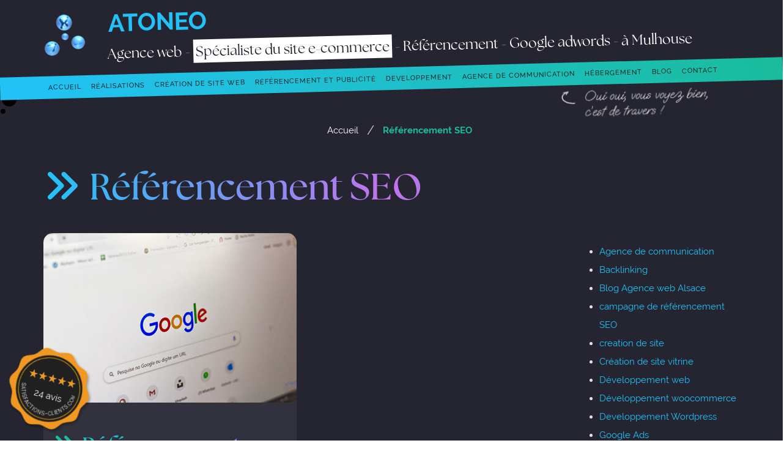

--- FILE ---
content_type: application/javascript
request_url: https://www.atoneo.com/wp-content/cache/autoptimize/js/autoptimize_single_bbf525f015f5de3d73126b7bf30d155e.js?ver=6.8.2
body_size: 2251
content:
var vc_last_touch=0;(function($){$.fn.vc_mega=function(options){var settings=$.extend({max_width:1170},options);var mega=function($menu){if($menu.hasClass('vc-nav-on-mobile')){return $menu;}
var that=this;that.$menu=$menu;that.menu_type=$menu.data('menu-type');that.tab_layout=$menu.data('tab-layout');that.get_width=function(){var w=that.$menu.parent().outerWidth();if(w>$(window).width()){w=$(window).width();}
if(w>settings.max_width){w=settings.max_width;}
return w;};that.set_item_width=function($item,width_px){};that.layout_full_width=function($item,settings){};that.layout_center=function($item,settings){$('.vc-mm-mega-cont',$item).css({left:(-((settings.width-$item.width())/2))+'px'})};that.layout_left_edge_item=function($item,settings){var menu_offset=that.$menu.offset();var item_offset=$item.offset();var right_m_offset=menu_offset.left+that.$menu.width();var left=0;if(item_offset.left+settings.width>right_m_offset){left=(item_offset.left+settings.width)-right_m_offset;}
$('.vc-mm-mega-cont',$item).css({left:(-left)+'px'});};that.layout_right_edge_item=function($item,settings){var menu_offset=that.$menu.offset();var item_offset=$item.offset();var right_i_offset=settings.width-(item_offset.left+$item.width());if(right_i_offset>menu_offset.left){right_i_offset+=menu_offset.left;}
var right=right_i_offset>0?right_i_offset:0;$('.vc-mm-mega-cont',$item).css({right:(-right)+'px'});};that.setup_layout=function($item,settings){switch(settings.layout){case'left_edge_item':that.layout_left_edge_item($item,settings);break;case'right_edge_item':that.layout_right_edge_item($item,settings);break;case'center':that.layout_center($item,settings);break;default:that.layout_full_width($item,settings);}};that.setup_vertical_layout=function($item,settings){if(that.tab_layout!=='full'){return;}
var mh=that.$menu.height();if($('> .vc-mm-mega-cont',$item).length>0){var h=$('> .vc-mm-mega-cont',$item).height();$item.addClass('vc-mm-layout-full');$('> .vc-mm-mega-cont > .vc-mm-mega-cont-inner',$item).css('min-height',mh+'px');}};that.init=function(){$('li.vc-mm-mega',$menu).each(function(){var item_settings=$(this).data('mm-settings');item_settings=$.extend(true,{layout:'full',width:0},item_settings);item_settings.width=parseFloat(item_settings.width);if(isNaN(item_settings.width)||item_settings.width<=0){if(that.menu_type=='h'){item_settings.width=that.get_width();}else{item_settings.width=0;}}
if(that.menu_type!=='h'){if(item_settings.width>0){console.log('this');$('.vc-mm-mega-cont',$(this)).width(item_settings.width);}}else{$('.vc-mm-mega-cont',$(this)).width(item_settings.width);}
if(that.menu_type=='h'){that.setup_layout($(this),item_settings);}else{that.setup_vertical_layout($(this),item_settings);}});if(that.menu_type=='h'){var t=$('.vc-menu-item.vc-d-0',that.$menu).eq(0).outerHeight();}};that.init();$('.vc-mm-mobile-toggle').on('click',function(){if(that.$menu.hasClass('vc-mm-mobile-mod')){that.$menu.removeClass('vc-mm-mobile-mod');$('html').removeClass('vc-body-mobile');$('html').trigger('vc_mm_view_changed');}else{that.$menu.addClass('vc-mm-mobile-mod');$('html').addClass('vc-body-mobile');$('html').trigger('vc_mm_view_changed');}});$(window).resize(function(){that.init();$('.vc-mobile-hover',that.$menu).removeClass('vc-mobile-hover');that.$menu.removeClass('vc-mm-mobile-mod');$('html').removeClass('vc-body-mobile');$('html').trigger('vc_mm_view_changed');$('.vc-menu-item.vc-d-0',that.$menu).removeClass('vc-hover');});setTimeout(function(){$(window).trigger('resize');},300);$('.vc-menu-item.vc-d-0',that.$menu).each(function(){var _i=$(this);var title=$('> a.nav-link',_i).html();title='<div class="vc-mm-child-title by-js h3Old"><a class="vc-back" href="#"></a><span class="js-title">'+title+'</span><a class="vc-close" href="#"></a></div>';var l;if((l=$('>.vc-mm-mega-cont',_i).length)>0){$('>.vc-mm-mega-cont',_i).prepend(title);$('> a.nav-link',_i).append('<span class="vc-mobile-tap"></span>');}else if((l=$('> .sub-menu',_i).length)>0){$('> .sub-menu',_i).prepend(title);$('> a.nav-link',_i).append('<span class="vc-mobile-tap"></span>');}
_i.on('click','.vc-mobile-tap',function(e){e.preventDefault();$('.vc-menu-item.vc-d-0',that.$menu).removeClass('vc-hover');_i.toggleClass('vc-hover');});_i.on('click','.vc-mm-child-title',function(e){e.preventDefault();_i.removeClass('vc-hover');});});$('html').on('vc_mm_view_changed',function(){if($('html').hasClass('vc-body-mobile')){var sh=that.$menu.prop('scrollHeight');that.$menu.css({'height':$(window).height()+'px','display':'block'});$('>.vc-menu-item > .vc-mm-mega-cont',that.$menu).css('min-height',sh+'px');$('>.vc-menu-item > .sub-menu',that.$menu).css('min-height',sh+'px');$('>.vc-menu-item .vc-mm-tab-cont',that.$menu).css('min-height',sh+'px');}else{$('>.vc-menu-item > .vc-mm-mega-cont',that.$menu).css('min-height','initial');$('>.vc-menu-item > .sub-menu',that.$menu).css('min-height','initial');$('>.vc-menu-item .vc-mm-tab-cont',that.$menu).css('min-height','initial');that.$menu.removeAttr('style');}});};return this.each(function(){new mega($(this));});};}(jQuery));jQuery(document).ready(function($){$('.vc-mm-menu').vc_mega();$('.vc-mm-drop-down').each(function(){var dr=$(this);$('.vc-drop-down-btn',dr).on('click',function(){if($(this).hasClass('vc-btn-active')){$(this).removeClass('vc-btn-active');$('.vc-drop-down-wrapper',dr).removeClass('vc-dr-active');}else{$(this).addClass('vc-btn-active');$('.vc-drop-down-wrapper',dr).addClass('vc-dr-active');}
return false;});});$('html').on('vc_mm_view_changed',function(){if($(this).hasClass('vc-body-mobile')){$('.vc-drop-down-wrapper').addClass('vc-dr-active');}else{$('.vc-drop-down-wrapper').removeClass('vc-dr-active');}});var set_nav_tabs_height=function(tabs){var nav=$('.vc-mm-tabs-nav',tabs);nav.removeAttr('style');var max_height=0;$('.vc-mm-tabs-c-wrap .vc-mm-tab-cont',tabs).each(function(){var _h=$(this).height();if(max_height<_h){max_height=_h;}});nav.css('min-height',max_height+'px');};$('.vc-mm-tabs').each(function(){var tabs=$(this);var nav=$('.vc-mm-tabs-nav',tabs);if(tabs.hasClass('tabs-vertical')){set_nav_tabs_height(tabs);}
$('li',nav).each(function(index){if(!$(this).hasClass('vc-tab-divider')){$(this).on('hover click',function(event){if($('html').hasClass('vc-body-mobile')){if(event.type==='click'){$('li',nav).removeClass('vc-tab-mobile-active');$('.vc-mm-tabs-c-wrap .vc-mm-tab-cont',tabs).removeClass('vc-tab-mobile-active');$('.vc-mm-tabs-c-wrap .vc-mm-tab-cont',tabs).eq(index).addClass('vc-tab-mobile-active');return false;}else{return false;}}
$('li',nav).removeClass('vc-tab-active');$(this).addClass('vc-tab-active');$('.vc-mm-tabs-c-wrap .vc-mm-tab-cont',tabs).removeClass('vc-tab-active');$('.vc-mm-tabs-c-wrap .vc-mm-tab-cont',tabs).eq(index).addClass('vc-tab-active');return false;});}});$('li',nav).eq(0).trigger('click');$('.vc-mobile-tab-title',tabs).on('click',function(){$('.vc-mm-tabs-c-wrap .vc-mm-tab-cont',tabs).removeClass('vc-tab-mobile-active');return false;});});$(window).resize(function(){$('.vc-mm-tabs').each(function(){if($(this).hasClass('tabs-vertical')){set_nav_tabs_height($(this));}});});});jQuery(document).ready(function($){if(typeof $.sticky!=="undefined"){$(".vc-mm-menu-h.vc-sticky").sticky({responsiveWidth:false,wrapperClassName:'vc-mm-h-sticky-wrapper',getWidthFrom:'body',});}
$(".vc-mm-menu-h.vc-sticky").on('sticky-update',function(){$(window).trigger('resize');});$(".vc-mm-menu-h.vc-sticky").on('sticky-start',function(){$(window).trigger('resize');});$(".vc-mm-menu-h.vc-sticky").on('sticky-end',function(){$(window).trigger('resize');});$('.main-navigation').addClass('remove-main-navigation-plz').removeClass('main-navigation');function vc_mm_update_cart_noti($context){tt_getNumberItemInCart(function(numItemCart){$('.vc-mm-wc-cart > .nav-link .vc-icon .vc-noti').remove();$('.vc-mm-wc-cart > .nav-link .vc-icon').append('<span class="vc-noti fixed">'+numItemCart+'</span>');});}
$(document.body).on('added_to_cart',function(event,fragments,cart_hash){vc_mm_update_cart_noti();});});function dropDownOrientation(){var windowWidth=jQuery(window).width();var windowMiddle=Number(windowWidth)/2;jQuery.each(jQuery('.vc-nav-on-desktop .vc-d-0:visible'),function(){if(jQuery(this).hasClass("menu-item-has-children")){var element=jQuery(this);if(element.offset().left>windowMiddle){element.find('ul li div.sub-menu').css("left","-199px").find('div.sub-menu li div.sub-menu').css("left","-199px");}}});}
dropDownOrientation();